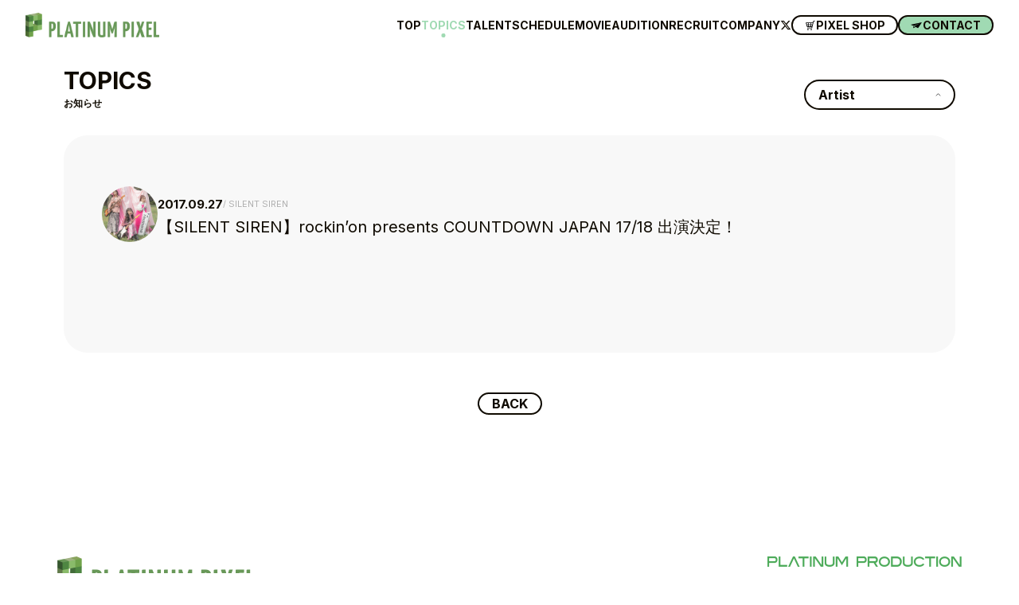

--- FILE ---
content_type: text/html; charset=UTF-8
request_url: https://platinumpixel.co.jp/topics/2340
body_size: 6683
content:

<!DOCTYPE html>
<html lang="ja">

<head>
  <meta charset="UTF-8">
  <meta http-equiv="X-UA-Compatible" content="IE=edge">
  <meta name="viewport" content="width=device-width, initial-scale=1.0">

  <link href="https://platinumpixel.co.jp/wp-content/themes/platinumpixel2023/assets/img/favicon.ico" rel="icon" />
  <link href="https://platinumpixel.co.jp/wp-content/themes/platinumpixel2023/assets/img/appicon.jpg" rel="apple-touch-icon-precomposed" />

  <link rel="stylesheet" href="https://cdn.jsdelivr.net/npm/swiper@8/swiper-bundle.min.css">
  <link rel="stylesheet" href="https://cdnjs.cloudflare.com/ajax/libs/Modaal/0.4.4/css/modaal.min.css" integrity="sha512-hy4ogK/McVqjtA/tuCa8SMmrk9gydD+Mlj3E7rAIj8EbSAuj1hOJxjG5tx6ShzUar16ccfESGj4nO3HiK6WIyQ==" crossorigin="anonymous" referrerpolicy="no-referrer" />

  <script src="https://kit.fontawesome.com/f4347ddf47.js" crossorigin="anonymous"></script>
  
  <link rel="stylesheet" href="https://platinumpixel.co.jp/wp-content/themes/platinumpixel2023/assets/css/app.css?23041102" />

  
		<!-- All in One SEO 4.3.4.1 - aioseo.com -->
		<title>【SILENT SIREN】rockin’on presents COUNTDOWN JAPAN 17/18 出演決定！ | TOPICS | PLATINUM PIXEL OFFICIAL SITE</title>
		<meta name="robots" content="max-image-preview:large" />
		<link rel="canonical" href="https://platinumpixel.co.jp/topics/2340" />
		<meta name="generator" content="All in One SEO (AIOSEO) 4.3.4.1 " />
		<meta property="og:locale" content="ja_JP" />
		<meta property="og:site_name" content="PLATINUM PIXEL OFFICIAL SITE | 東京・渋谷区にある芸能プロダクション『プラチナムピクセル』の公式サイトです。" />
		<meta property="og:type" content="article" />
		<meta property="og:title" content="【SILENT SIREN】rockin’on presents COUNTDOWN JAPAN 17/18 出演決定！ | TOPICS | PLATINUM PIXEL OFFICIAL SITE" />
		<meta property="og:url" content="https://platinumpixel.co.jp/topics/2340" />
		<meta property="og:image" content="https://platinumpixel.co.jp/wp-content/uploads/2023/04/ogp.jpg" />
		<meta property="og:image:secure_url" content="https://platinumpixel.co.jp/wp-content/uploads/2023/04/ogp.jpg" />
		<meta property="og:image:width" content="1200" />
		<meta property="og:image:height" content="630" />
		<meta property="article:published_time" content="2017-09-27T06:55:51+00:00" />
		<meta property="article:modified_time" content="2017-09-27T06:55:51+00:00" />
		<meta name="twitter:card" content="summary_large_image" />
		<meta name="twitter:site" content="@p_pxl_official" />
		<meta name="twitter:title" content="【SILENT SIREN】rockin’on presents COUNTDOWN JAPAN 17/18 出演決定！ | TOPICS | PLATINUM PIXEL OFFICIAL SITE" />
		<meta name="twitter:creator" content="@p_pxl_official" />
		<meta name="twitter:image" content="https://platinumpixel.co.jp/wp-content/uploads/2023/04/ogp.jpg" />
		<script type="application/ld+json" class="aioseo-schema">
			{"@context":"https:\/\/schema.org","@graph":[{"@type":"BlogPosting","@id":"https:\/\/platinumpixel.co.jp\/topics\/2340#blogposting","name":"\u3010SILENT SIREN\u3011rockin\u2019on presents COUNTDOWN JAPAN 17\/18 \u51fa\u6f14\u6c7a\u5b9a\uff01 | TOPICS | PLATINUM PIXEL OFFICIAL SITE","headline":"\u3010SILENT SIREN\u3011rockin\u2019on presents COUNTDOWN JAPAN 17\/18 \u51fa\u6f14\u6c7a\u5b9a\uff01","author":{"@id":"https:\/\/platinumpixel.co.jp\/topics\/author\/etbrights#author"},"publisher":{"@id":"https:\/\/platinumpixel.co.jp\/#organization"},"image":{"@type":"ImageObject","url":"http:\/\/dev.platinumpixel.co.jp\/wp-content\/uploads\/2023\/04\/appicon.jpg","@id":"https:\/\/platinumpixel.co.jp\/#articleImage"},"datePublished":"2017-09-27T06:55:51+09:00","dateModified":"2017-09-27T06:55:51+09:00","inLanguage":"ja","mainEntityOfPage":{"@id":"https:\/\/platinumpixel.co.jp\/topics\/2340#webpage"},"isPartOf":{"@id":"https:\/\/platinumpixel.co.jp\/topics\/2340#webpage"},"articleSection":"Information, SILENT SIREN"},{"@type":"BreadcrumbList","@id":"https:\/\/platinumpixel.co.jp\/topics\/2340#breadcrumblist","itemListElement":[{"@type":"ListItem","@id":"https:\/\/platinumpixel.co.jp\/#listItem","position":1,"item":{"@type":"WebPage","@id":"https:\/\/platinumpixel.co.jp\/","name":"\u30db\u30fc\u30e0","description":"\u6771\u4eac\u30fb\u6e0b\u8c37\u533a\u306b\u3042\u308b\u82b8\u80fd\u30d7\u30ed\u30c0\u30af\u30b7\u30e7\u30f3\u300e\u30d7\u30e9\u30c1\u30ca\u30e0\u30d4\u30af\u30bb\u30eb\u300f\u306e\u516c\u5f0f\u30b5\u30a4\u30c8\u3067\u3059\u3002","url":"https:\/\/platinumpixel.co.jp\/"}}]},{"@type":"Organization","@id":"https:\/\/platinumpixel.co.jp\/#organization","name":"PLATINUM PIXEL OFFICIAL SITE","url":"https:\/\/platinumpixel.co.jp\/","logo":{"@type":"ImageObject","url":"http:\/\/dev.platinumpixel.co.jp\/wp-content\/uploads\/2023\/04\/appicon.jpg","@id":"https:\/\/platinumpixel.co.jp\/#organizationLogo"},"image":{"@id":"https:\/\/platinumpixel.co.jp\/#organizationLogo"},"sameAs":["https:\/\/twitter.com\/p_pxl_official"],"contactPoint":{"@type":"ContactPoint","telephone":"+81354681178","contactType":"Customer Support"}},{"@type":"Person","@id":"https:\/\/platinumpixel.co.jp\/topics\/author\/etbrights#author","url":"https:\/\/platinumpixel.co.jp\/topics\/author\/etbrights","name":"etbrights"},{"@type":"WebPage","@id":"https:\/\/platinumpixel.co.jp\/topics\/2340#webpage","url":"https:\/\/platinumpixel.co.jp\/topics\/2340","name":"\u3010SILENT SIREN\u3011rockin\u2019on presents COUNTDOWN JAPAN 17\/18 \u51fa\u6f14\u6c7a\u5b9a\uff01 | TOPICS | PLATINUM PIXEL OFFICIAL SITE","inLanguage":"ja","isPartOf":{"@id":"https:\/\/platinumpixel.co.jp\/#website"},"breadcrumb":{"@id":"https:\/\/platinumpixel.co.jp\/topics\/2340#breadcrumblist"},"author":{"@id":"https:\/\/platinumpixel.co.jp\/topics\/author\/etbrights#author"},"creator":{"@id":"https:\/\/platinumpixel.co.jp\/topics\/author\/etbrights#author"},"datePublished":"2017-09-27T06:55:51+09:00","dateModified":"2017-09-27T06:55:51+09:00"},{"@type":"WebSite","@id":"https:\/\/platinumpixel.co.jp\/#website","url":"https:\/\/platinumpixel.co.jp\/","name":"PLATINUM PIXEL OFFICIAL SITE","description":"\u6771\u4eac\u30fb\u6e0b\u8c37\u533a\u306b\u3042\u308b\u82b8\u80fd\u30d7\u30ed\u30c0\u30af\u30b7\u30e7\u30f3\u300e\u30d7\u30e9\u30c1\u30ca\u30e0\u30d4\u30af\u30bb\u30eb\u300f\u306e\u516c\u5f0f\u30b5\u30a4\u30c8\u3067\u3059\u3002","inLanguage":"ja","publisher":{"@id":"https:\/\/platinumpixel.co.jp\/#organization"}}]}
		</script>
		<!-- All in One SEO -->

<link rel='stylesheet' id='classic-theme-styles-css' href='https://platinumpixel.co.jp/wp-includes/css/classic-themes.min.css?ver=6.2.8' type='text/css' media='all' />
<style id='global-styles-inline-css' type='text/css'>
body{--wp--preset--color--black: #000000;--wp--preset--color--cyan-bluish-gray: #abb8c3;--wp--preset--color--white: #ffffff;--wp--preset--color--pale-pink: #f78da7;--wp--preset--color--vivid-red: #cf2e2e;--wp--preset--color--luminous-vivid-orange: #ff6900;--wp--preset--color--luminous-vivid-amber: #fcb900;--wp--preset--color--light-green-cyan: #7bdcb5;--wp--preset--color--vivid-green-cyan: #00d084;--wp--preset--color--pale-cyan-blue: #8ed1fc;--wp--preset--color--vivid-cyan-blue: #0693e3;--wp--preset--color--vivid-purple: #9b51e0;--wp--preset--gradient--vivid-cyan-blue-to-vivid-purple: linear-gradient(135deg,rgba(6,147,227,1) 0%,rgb(155,81,224) 100%);--wp--preset--gradient--light-green-cyan-to-vivid-green-cyan: linear-gradient(135deg,rgb(122,220,180) 0%,rgb(0,208,130) 100%);--wp--preset--gradient--luminous-vivid-amber-to-luminous-vivid-orange: linear-gradient(135deg,rgba(252,185,0,1) 0%,rgba(255,105,0,1) 100%);--wp--preset--gradient--luminous-vivid-orange-to-vivid-red: linear-gradient(135deg,rgba(255,105,0,1) 0%,rgb(207,46,46) 100%);--wp--preset--gradient--very-light-gray-to-cyan-bluish-gray: linear-gradient(135deg,rgb(238,238,238) 0%,rgb(169,184,195) 100%);--wp--preset--gradient--cool-to-warm-spectrum: linear-gradient(135deg,rgb(74,234,220) 0%,rgb(151,120,209) 20%,rgb(207,42,186) 40%,rgb(238,44,130) 60%,rgb(251,105,98) 80%,rgb(254,248,76) 100%);--wp--preset--gradient--blush-light-purple: linear-gradient(135deg,rgb(255,206,236) 0%,rgb(152,150,240) 100%);--wp--preset--gradient--blush-bordeaux: linear-gradient(135deg,rgb(254,205,165) 0%,rgb(254,45,45) 50%,rgb(107,0,62) 100%);--wp--preset--gradient--luminous-dusk: linear-gradient(135deg,rgb(255,203,112) 0%,rgb(199,81,192) 50%,rgb(65,88,208) 100%);--wp--preset--gradient--pale-ocean: linear-gradient(135deg,rgb(255,245,203) 0%,rgb(182,227,212) 50%,rgb(51,167,181) 100%);--wp--preset--gradient--electric-grass: linear-gradient(135deg,rgb(202,248,128) 0%,rgb(113,206,126) 100%);--wp--preset--gradient--midnight: linear-gradient(135deg,rgb(2,3,129) 0%,rgb(40,116,252) 100%);--wp--preset--duotone--dark-grayscale: url('#wp-duotone-dark-grayscale');--wp--preset--duotone--grayscale: url('#wp-duotone-grayscale');--wp--preset--duotone--purple-yellow: url('#wp-duotone-purple-yellow');--wp--preset--duotone--blue-red: url('#wp-duotone-blue-red');--wp--preset--duotone--midnight: url('#wp-duotone-midnight');--wp--preset--duotone--magenta-yellow: url('#wp-duotone-magenta-yellow');--wp--preset--duotone--purple-green: url('#wp-duotone-purple-green');--wp--preset--duotone--blue-orange: url('#wp-duotone-blue-orange');--wp--preset--font-size--small: 13px;--wp--preset--font-size--medium: 20px;--wp--preset--font-size--large: 36px;--wp--preset--font-size--x-large: 42px;--wp--preset--spacing--20: 0.44rem;--wp--preset--spacing--30: 0.67rem;--wp--preset--spacing--40: 1rem;--wp--preset--spacing--50: 1.5rem;--wp--preset--spacing--60: 2.25rem;--wp--preset--spacing--70: 3.38rem;--wp--preset--spacing--80: 5.06rem;--wp--preset--shadow--natural: 6px 6px 9px rgba(0, 0, 0, 0.2);--wp--preset--shadow--deep: 12px 12px 50px rgba(0, 0, 0, 0.4);--wp--preset--shadow--sharp: 6px 6px 0px rgba(0, 0, 0, 0.2);--wp--preset--shadow--outlined: 6px 6px 0px -3px rgba(255, 255, 255, 1), 6px 6px rgba(0, 0, 0, 1);--wp--preset--shadow--crisp: 6px 6px 0px rgba(0, 0, 0, 1);}:where(.is-layout-flex){gap: 0.5em;}body .is-layout-flow > .alignleft{float: left;margin-inline-start: 0;margin-inline-end: 2em;}body .is-layout-flow > .alignright{float: right;margin-inline-start: 2em;margin-inline-end: 0;}body .is-layout-flow > .aligncenter{margin-left: auto !important;margin-right: auto !important;}body .is-layout-constrained > .alignleft{float: left;margin-inline-start: 0;margin-inline-end: 2em;}body .is-layout-constrained > .alignright{float: right;margin-inline-start: 2em;margin-inline-end: 0;}body .is-layout-constrained > .aligncenter{margin-left: auto !important;margin-right: auto !important;}body .is-layout-constrained > :where(:not(.alignleft):not(.alignright):not(.alignfull)){max-width: var(--wp--style--global--content-size);margin-left: auto !important;margin-right: auto !important;}body .is-layout-constrained > .alignwide{max-width: var(--wp--style--global--wide-size);}body .is-layout-flex{display: flex;}body .is-layout-flex{flex-wrap: wrap;align-items: center;}body .is-layout-flex > *{margin: 0;}:where(.wp-block-columns.is-layout-flex){gap: 2em;}.has-black-color{color: var(--wp--preset--color--black) !important;}.has-cyan-bluish-gray-color{color: var(--wp--preset--color--cyan-bluish-gray) !important;}.has-white-color{color: var(--wp--preset--color--white) !important;}.has-pale-pink-color{color: var(--wp--preset--color--pale-pink) !important;}.has-vivid-red-color{color: var(--wp--preset--color--vivid-red) !important;}.has-luminous-vivid-orange-color{color: var(--wp--preset--color--luminous-vivid-orange) !important;}.has-luminous-vivid-amber-color{color: var(--wp--preset--color--luminous-vivid-amber) !important;}.has-light-green-cyan-color{color: var(--wp--preset--color--light-green-cyan) !important;}.has-vivid-green-cyan-color{color: var(--wp--preset--color--vivid-green-cyan) !important;}.has-pale-cyan-blue-color{color: var(--wp--preset--color--pale-cyan-blue) !important;}.has-vivid-cyan-blue-color{color: var(--wp--preset--color--vivid-cyan-blue) !important;}.has-vivid-purple-color{color: var(--wp--preset--color--vivid-purple) !important;}.has-black-background-color{background-color: var(--wp--preset--color--black) !important;}.has-cyan-bluish-gray-background-color{background-color: var(--wp--preset--color--cyan-bluish-gray) !important;}.has-white-background-color{background-color: var(--wp--preset--color--white) !important;}.has-pale-pink-background-color{background-color: var(--wp--preset--color--pale-pink) !important;}.has-vivid-red-background-color{background-color: var(--wp--preset--color--vivid-red) !important;}.has-luminous-vivid-orange-background-color{background-color: var(--wp--preset--color--luminous-vivid-orange) !important;}.has-luminous-vivid-amber-background-color{background-color: var(--wp--preset--color--luminous-vivid-amber) !important;}.has-light-green-cyan-background-color{background-color: var(--wp--preset--color--light-green-cyan) !important;}.has-vivid-green-cyan-background-color{background-color: var(--wp--preset--color--vivid-green-cyan) !important;}.has-pale-cyan-blue-background-color{background-color: var(--wp--preset--color--pale-cyan-blue) !important;}.has-vivid-cyan-blue-background-color{background-color: var(--wp--preset--color--vivid-cyan-blue) !important;}.has-vivid-purple-background-color{background-color: var(--wp--preset--color--vivid-purple) !important;}.has-black-border-color{border-color: var(--wp--preset--color--black) !important;}.has-cyan-bluish-gray-border-color{border-color: var(--wp--preset--color--cyan-bluish-gray) !important;}.has-white-border-color{border-color: var(--wp--preset--color--white) !important;}.has-pale-pink-border-color{border-color: var(--wp--preset--color--pale-pink) !important;}.has-vivid-red-border-color{border-color: var(--wp--preset--color--vivid-red) !important;}.has-luminous-vivid-orange-border-color{border-color: var(--wp--preset--color--luminous-vivid-orange) !important;}.has-luminous-vivid-amber-border-color{border-color: var(--wp--preset--color--luminous-vivid-amber) !important;}.has-light-green-cyan-border-color{border-color: var(--wp--preset--color--light-green-cyan) !important;}.has-vivid-green-cyan-border-color{border-color: var(--wp--preset--color--vivid-green-cyan) !important;}.has-pale-cyan-blue-border-color{border-color: var(--wp--preset--color--pale-cyan-blue) !important;}.has-vivid-cyan-blue-border-color{border-color: var(--wp--preset--color--vivid-cyan-blue) !important;}.has-vivid-purple-border-color{border-color: var(--wp--preset--color--vivid-purple) !important;}.has-vivid-cyan-blue-to-vivid-purple-gradient-background{background: var(--wp--preset--gradient--vivid-cyan-blue-to-vivid-purple) !important;}.has-light-green-cyan-to-vivid-green-cyan-gradient-background{background: var(--wp--preset--gradient--light-green-cyan-to-vivid-green-cyan) !important;}.has-luminous-vivid-amber-to-luminous-vivid-orange-gradient-background{background: var(--wp--preset--gradient--luminous-vivid-amber-to-luminous-vivid-orange) !important;}.has-luminous-vivid-orange-to-vivid-red-gradient-background{background: var(--wp--preset--gradient--luminous-vivid-orange-to-vivid-red) !important;}.has-very-light-gray-to-cyan-bluish-gray-gradient-background{background: var(--wp--preset--gradient--very-light-gray-to-cyan-bluish-gray) !important;}.has-cool-to-warm-spectrum-gradient-background{background: var(--wp--preset--gradient--cool-to-warm-spectrum) !important;}.has-blush-light-purple-gradient-background{background: var(--wp--preset--gradient--blush-light-purple) !important;}.has-blush-bordeaux-gradient-background{background: var(--wp--preset--gradient--blush-bordeaux) !important;}.has-luminous-dusk-gradient-background{background: var(--wp--preset--gradient--luminous-dusk) !important;}.has-pale-ocean-gradient-background{background: var(--wp--preset--gradient--pale-ocean) !important;}.has-electric-grass-gradient-background{background: var(--wp--preset--gradient--electric-grass) !important;}.has-midnight-gradient-background{background: var(--wp--preset--gradient--midnight) !important;}.has-small-font-size{font-size: var(--wp--preset--font-size--small) !important;}.has-medium-font-size{font-size: var(--wp--preset--font-size--medium) !important;}.has-large-font-size{font-size: var(--wp--preset--font-size--large) !important;}.has-x-large-font-size{font-size: var(--wp--preset--font-size--x-large) !important;}
.wp-block-navigation a:where(:not(.wp-element-button)){color: inherit;}
:where(.wp-block-columns.is-layout-flex){gap: 2em;}
.wp-block-pullquote{font-size: 1.5em;line-height: 1.6;}
</style>
<link rel="https://api.w.org/" href="https://platinumpixel.co.jp/wp-json/" /><link rel="alternate" type="application/json" href="https://platinumpixel.co.jp/wp-json/wp/v2/posts/2340" /><link rel="alternate" type="application/json+oembed" href="https://platinumpixel.co.jp/wp-json/oembed/1.0/embed?url=https%3A%2F%2Fplatinumpixel.co.jp%2Ftopics%2F2340" />
<link rel="alternate" type="text/xml+oembed" href="https://platinumpixel.co.jp/wp-json/oembed/1.0/embed?url=https%3A%2F%2Fplatinumpixel.co.jp%2Ftopics%2F2340&#038;format=xml" />
		<style type="text/css" id="wp-custom-css">
			.pp__footer--aside a:last-child {
  display: none;
}
		</style>
		

  <!-- Google tag (gtag.js) -->
  <script async src="https://www.googletagmanager.com/gtag/js?id=G-X6P0W5KB5H"></script>
  <script>
    window.dataLayer = window.dataLayer || [];
    function gtag(){dataLayer.push(arguments);}
    gtag('js', new Date());

    gtag('config', 'G-X6P0W5KB5H');
  </script>

</head>

<body class="preload topics ">
  <div class="pp__container" id="top">
    <header class="pp__header">
      <div class="pp__header--inner">
        <div class="pp__header--main">
          <div class="pp__header--logo">
            <a href="/"><img src="https://platinumpixel.co.jp/wp-content/themes/platinumpixel2023/assets/img/logo_pixel.png" alt="プラチナムピクセル"></a>
          </div>
          <ul class="pp__header--navi">
            <li class="pp__header--naviItem"><a href="/">TOP</a></li>
            <li class="pp__header--naviItem"><a href="/topics/" class="current" >TOPICS</a></li>
            <li class="pp__header--naviItem"><a href="/talent/">TALENT</a></li>
            <li class="pp__header--naviItem"><a href="/schedule/">SCHEDULE</a></li>
            <li class="pp__header--naviItem"><a href="/movie/">MOVIE</a></li>
            <li class="pp__header--naviItem"><a href="/audition/">AUDITION</a></li>
            <li class="pp__header--naviItem"><a href="/recruit/">RECRUIT</a></li>
            <li class="pp__header--naviItem"><a href="/company/">COMPANY</a></li>
            <li class="pp__header--naviItem"><a href="https://twitter.com/p_pxl_official" target="_blank" class=""><i class="fa-brands fa-x-twitter"></i></a></li>
          </ul>
          <ul class="pp__header--link">
            <li class="pp__header--linkItem"><a href="https://ppixel.official.ec" target="_blank" class="btn btn-primary btn--shop"><span>PIXEL SHOP</span></a></li>
            <li class="pp__header--linkItem"><a href="/contact/" class="btn btn-primary btn--contact"><span>CONTACT</span></a></li>
          </ul>
        </div>

      </div>

    </header>
    <div class="pp__menu" id="js-menu">
      <div class="pp__menu--icon">
        <span></span>
        <span></span>
        <span></span>
      </div>
    </div>
    <div class="pp__spmenu">
      <ul class="pp__spmenu--navi">
        <li class="pp__spmenu--naviItem"><a href="/">TOP</a></li>
        <li class="pp__spmenu--naviItem"><a href="/topics/" class="current" >TOPICS</a></li>
        <li class="pp__spmenu--naviItem"><a href="/talent/">TALENT</a></li>
        <li class="pp__spmenu--naviItem"><a href="/schedule/">SCHEDULE</a></li>
        <li class="pp__spmenu--naviItem"><a href="/movie/">MOVIE</a></li>
        <li class="pp__spmenu--naviItem"><a href="/audition/">AUDITION</a></li>
        <li class="pp__spmenu--naviItem"><a href="/recruit/">RECRUIT</a></li>
        <li class="pp__spmenu--naviItem"><a href="/company/">COMPANY</a></li>
        <li class="pp__spmenu--naviItem"><a href="https://twitter.com/p_pxl_official" target="_blank" class=""><i class="fa-brands fa-x-twitter"></i></a></li>
      </ul>
      <ul class="pp__spmenu--link">
        <li class="pp__spmenu--linkItem"><a href="https://ppixel.official.ec" target="_blank" class="btn btn-primary btn--shop"><span>PIXEL SHOP</span></a></li>
        <li class="pp__spmenu--linkItem"><a href="/contact/" class="btn btn-primary btn--contact"><span>CONTACT</span></a></li>
      </ul>
    </div>

    <div id="___luxy">
<article class="pp__article pp__single pp__topicsdetail">
  <div class="pp__title">
    <h2>TOPICS</h2>
    <p>お知らせ</p>
    <div class="pp__title--nav">
      <div class="pp__pulldown">
        <div class="btn btn-md btn-primary btn--pulldown filter-set">Artist</div>

        <div class="pp__pulldown--inner">
          <a href="/topics/" class="">ALL</a>
          <a href="https://platinumpixel.co.jp/topics/category/nefralise">NEFRALISE</a><a href="https://platinumpixel.co.jp/topics/category/information/protea">Protea*</a><a href="https://platinumpixel.co.jp/topics/category/%e3%83%86%e3%82%a3%e3%83%a9%e3%83%9f%e3%82%b9">ティラミス</a><a href="https://platinumpixel.co.jp/topics/category/platinum-princess-%e7%a0%94%e7%a9%b6%e7%94%9f">PLATINUM Princess 研究生</a><a href="https://platinumpixel.co.jp/topics/category/%e5%a4%8f%e7%9b%ae%e4%b8%80%e8%8a%b1">夏目一花</a><a href="https://platinumpixel.co.jp/topics/category/super-venus">SUPER VENUS</a><a href="https://platinumpixel.co.jp/topics/category/nagashima">永島龍之介</a><a href="https://platinumpixel.co.jp/topics/category/xy">XY</a><a href="https://platinumpixel.co.jp/topics/category/nakaharahiroki">中原弘貴</a><a href="https://platinumpixel.co.jp/topics/category/information">Information</a><a href="https://platinumpixel.co.jp/topics/category/silent-siren">SILENT SIREN</a><a href="https://platinumpixel.co.jp/topics/category/nanox">なのっくす。（宮崎湧）</a><a href="https://platinumpixel.co.jp/topics/category/morimiharu">森みはる</a><a href="https://platinumpixel.co.jp/topics/category/karin">中村果蓮</a><a href="https://platinumpixel.co.jp/topics/category/peel-the-apple">Peel the Apple</a><a href="https://platinumpixel.co.jp/topics/category/ayane">AYANE</a><a href="https://platinumpixel.co.jp/topics/category/tsukiato">月に足跡を残した6人の少女達は一体何を見たのか…</a><a href="https://platinumpixel.co.jp/topics/category/terasuterasu">テラス×テラス</a><a href="https://platinumpixel.co.jp/topics/category/rougebook">ルージュブック</a><a href="https://platinumpixel.co.jp/topics/category/fuhua">Fuhua</a><a href="https://platinumpixel.co.jp/topics/category/uncategorized">未分類</a>
        </div>
      </div>
    </div>
  </div>
  <sectiion class="pp__section">

    <div class="section-inner--main pp__section--contents">

      <div class="pp__single--title">
        <div class="icon">
          <span><img src="https://platinumpixel.co.jp/wp-content/uploads/2023/03/サイサイアー写_集合楽器あり-scaled.jpg" alt="SILENT SIREN"></span>        </div>
        <div class="title">
          <time class="date">2017.09.27</time>
          <aside class="cat">
            <span>SILENT SIREN</span></aside>
                    <h3 class="pc">【SILENT SIREN】rockin’on presents COUNTDOWN JAPAN 17/18 出演決定！</h3>
        </div>
        <h3 class="title_sp sp">【SILENT SIREN】rockin’on presents COUNTDOWN JAPAN 17/18 出演決定！</h3>
      </div>
      <div class="pp__wisywig">
        <p>				<![CDATA[■日時
12月28日(木)
＜28日＞開場　10:30　開演　12:00　終演　20:30
■日程
2017年12月28日(木)・29日(金)・30日(土)・31日(日)
■会場
幕張メッセ国際展示場1～11ホール、イベントホール
■チケット
12/28　1日券　¥11,500
12/29　1日券　¥11,500
12/30　1日券　¥11,500
12/31　1日券　¥12,000
前2日券（12/28～12/29）¥21,000
中2日券（12/29～12/30）¥21,000
後2日券（12/30～12/31）¥21,500
前3日通し券（12/28～12/30）¥28,000
後3日通し券（12/29～12/31）¥28,500
4日通し券 ¥35,000
■主催
株式会社幕張メッセ / J-WAVE
■企画制作
ロッキング・オン・ジャパン
■協賛
Budweiser / ZIMA
■後援
JAPAN COUNTDOWN / WOWOW
■協力
uP!!!
■制作協力
ホットスタッフ・プロモーション
■お問合せ
ホットスタッフ・プロモーション
03-5720-9999(平日12:00～18:00)
■公式サイト
http://countdownjapan.jp/]]&gt;		</p>


        
      </div>

      

    </div>

  </sectiion>




  <div class="align-center pp__bottom-navigation">
    <a href="/topics/" class="btn btn-primary">BACK</a>
  </div>











</article>





<footer class="pp__footer">



  <div class="pp__footer--inner">

    <div class="pp__footer--main">
      <div class="pp__footer--logo">
        <a href="/"><img src="https://platinumpixel.co.jp/wp-content/themes/platinumpixel2023/assets/img/logo_pixel.png" alt="プラチナムピクセル"></a>
      </div>
      <ul class="pp__footer--menu">
        <li class="pp__footer--menuItem"><a href="/">HOME</a></li>
        <li class="pp__footer--menuItem"><a href="/topics/">お知らせ</a></li>
        <li class="pp__footer--menuItem"><a href="/talent/">所属一覧</a></li>
        <li class="pp__footer--menuItem"><a href="/audition/">オーディション</a></li>
        <li class="pp__footer--menuItem"><a href="/company/">会社概要</a></li>
        <li class="pp__footer--menuItem"><a href="/contact/">お問い合わせ</a></li>
        <li class="pp__footer--menuItem"><a href="/privacy/">プライバシーポリシー</a></li>
      </ul>
    </div>
    <div class="pp__footer--aside">
      <a href="https://platinumproduction.jp/" target="_blank"><img src="https://platinumpixel.co.jp/wp-content/themes/platinumpixel2023/assets/img/logo_production.png" alt="プラチナムプロダクション公式サイト"></a>
      <a href="http://www.p-pp.co.jp/" target="_blank"><img src="https://platinumpixel.co.jp/wp-content/themes/platinumpixel2023/assets/img/logo_passport.png" alt="プラチナムパスポート公式サイト"></a>
    </div>
    <p class="pp__footer--copyright"><small>&copy; PLATINUM PIXEL All rights reserved.</small></p>

  </div>



  <!-- <div class="pp__pagetop">
    <img src="https://platinumpixel.co.jp/wp-content/themes/platinumpixel2023/assets/img/arrow_y.svg">
  </div> -->
</footer>

</div>
</div>
<!-- 
<div class="loading">
</div> -->

<script src="https://code.jquery.com/jquery-3.6.0.min.js" integrity="sha256-/xUj+3OJU5yExlq6GSYGSHk7tPXikynS7ogEvDej/m4=" crossorigin="anonymous"></script>
<!-- <script type="text/javascript" src="https://cdn.jsdelivr.net/npm/slick-carousel@1.8.1/slick/slick.min.js"></script> -->
<script src="https://cdnjs.cloudflare.com/ajax/libs/Modaal/0.4.4/js/modaal.min.js" integrity="sha512-nHgjiAB+J6KrOqNCT7NFIkxXZ/ZYrSFLm1herueNG50Sy8yz9nnCXsugcuzG2d500D/a0dH8huUwC26mZs24uw==" crossorigin="anonymous" referrerpolicy="no-referrer"></script>


<script src="https://cdn.jsdelivr.net/npm/swiper@8/swiper-bundle.min.js"></script>

<script src="https://cdnjs.cloudflare.com/ajax/libs/underscore.js/1.13.2/underscore-min.js" integrity="sha512-anTuWy6G+usqNI0z/BduDtGWMZLGieuJffU89wUU7zwY/JhmDzFrfIZFA3PY7CEX4qxmn3QXRoXysk6NBh5muQ==" crossorigin="anonymous" referrerpolicy="no-referrer"></script>
<!-- <script src="https://platinumpixel.co.jp/wp-content/themes/platinumpixel2023/assets/js/luxy/luxy.js" charset="utf-8"></script> -->

<script src="https://cdnjs.cloudflare.com/ajax/libs/mixitup/3.3.1/mixitup.min.js" integrity="sha512-nKZDK+ztK6Ug+2B6DZx+QtgeyAmo9YThZob8O3xgjqhw2IVQdAITFasl/jqbyDwclMkLXFOZRiytnUrXk/PM6A==" crossorigin="anonymous" referrerpolicy="no-referrer"></script>

<script src="https://platinumpixel.co.jp/wp-content/themes/platinumpixel2023/assets/js/app.js"></script>

</body>

</html>